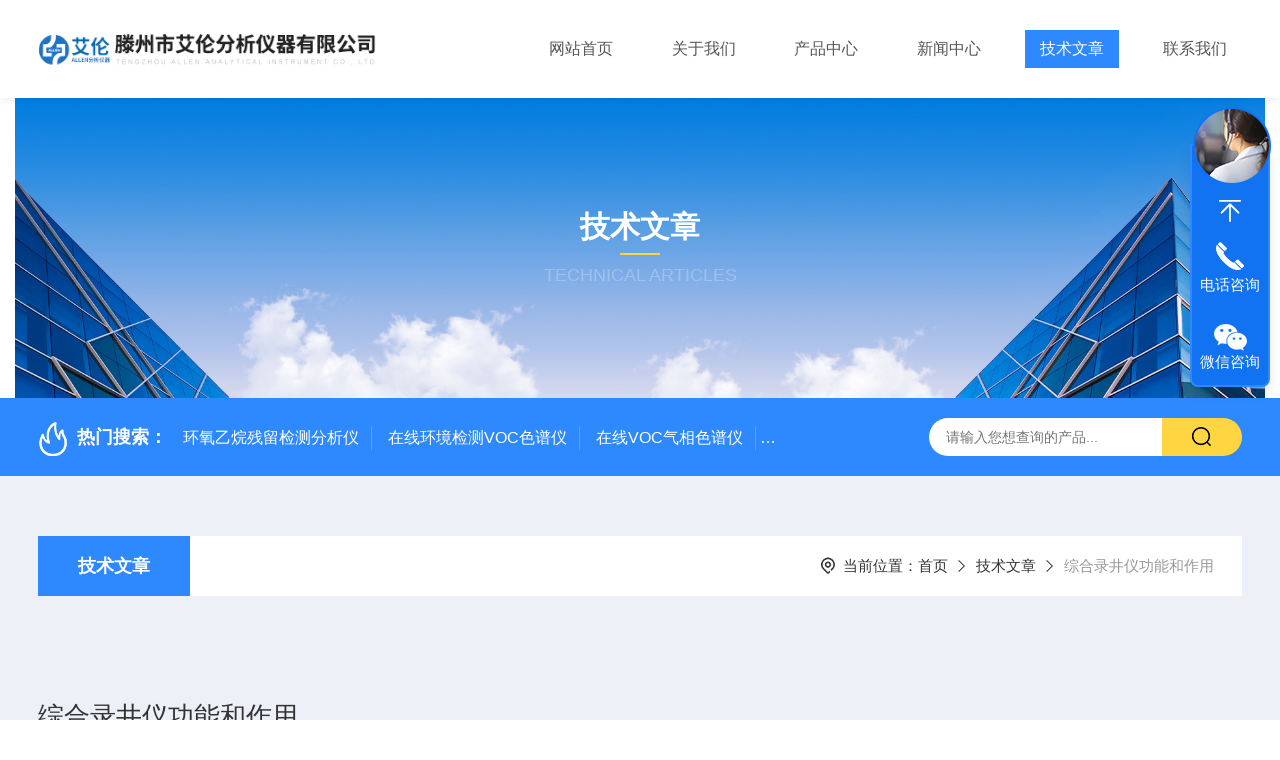

--- FILE ---
content_type: text/html; charset=utf-8
request_url: http://www.ailunsepu.com/ailunyiqi-Article-1454616/
body_size: 4999
content:
<!DOCTYPE html PUBLIC "-//W3C//DTD XHTML 1.0 Transitional//EN" "http://www.w3.org/TR/xhtml1/DTD/xhtml1-transitional.dtd">
<html xmlns="http://www.w3.org/1999/xhtml">
<head>
    <meta http-equiv="Content-Type" content="text/html; charset=utf-8" />
    <meta http-equiv="X-UA-Compatible" content="IE=edge,chrome=1" />
    <meta name="renderer" content="webkit|ie-comp|ie-stand" />
    <meta name="viewport" content="width=device-width, initial-scale=1, maximum-scale=1, user-scalable=no" />
    <title>综合录井仪功能和作用-滕州市艾伦分析仪器有限公司</title>


    <link type="text/css" rel="stylesheet" href="/Skins/189306/css/style.css" />
    <link rel="stylesheet" type="text/css" href="/Skins/189306/css/swiper.min.css">
	<script src="/Skins/189306/js/jquery-3.6.0.min.js"></script>
    <script src="/Skins/189306/js/swiper.min.js"></script>
    <!--导航当前状态 JS-->
	<script language="javascript" type="text/javascript"> 
        var nav= '5';
    </script>
    <!--导航当前状态 JS END--> 
    <link rel="shortcut icon" href="/Skins/189306/favicon.ico">
<script type="application/ld+json">
{
"@context": "https://ziyuan.baidu.com/contexts/cambrian.jsonld",
"@id": "http://www.ailunsepu.com/ailunyiqi-Article-1454616/",
"title": "综合录井仪功能和作用",
"pubDate": "2018-01-25T15:44:48",
"upDate": "2018-01-25T15:44:48"
    }</script>
<script language="javaScript" src="/js/JSChat.js"></script><script language="javaScript">function ChatBoxClickGXH() { DoChatBoxClickGXH('https://chat.chem17.com',171831) }</script><script>!window.jQuery && document.write('<script src="https://public.mtnets.com/Plugins/jQuery/2.2.4/jquery-2.2.4.min.js" integrity="sha384-rY/jv8mMhqDabXSo+UCggqKtdmBfd3qC2/KvyTDNQ6PcUJXaxK1tMepoQda4g5vB" crossorigin="anonymous">'+'</scr'+'ipt>');</script><script type="text/javascript" src="https://chat.chem17.com/chat/KFCenterBox/189306"></script><script type="text/javascript" src="https://chat.chem17.com/chat/KFLeftBox/189306"></script><script>
(function(){
var bp = document.createElement('script');
var curProtocol = window.location.protocol.split(':')[0];
if (curProtocol === 'https') {
bp.src = 'https://zz.bdstatic.com/linksubmit/push.js';
}
else {
bp.src = 'http://push.zhanzhang.baidu.com/push.js';
}
var s = document.getElementsByTagName("script")[0];
s.parentNode.insertBefore(bp, s);
})();
</script>
</head>

<body class="newdetailbd">

<header>
  <div class="top_two">
    <div class="w1400">
      <div class="logo"><a href="/"><img src="/Skins/189306/images/logo.jpg"  alt="滕州市艾伦分析仪器有限公司"/></a></div>
      <nav>
        <div class="menu_open">
          <i></i>
          <i></i>
          <i></i>
        </div>
        <div class="nav">  
          <ul class="nav_ul">
            <li class="nav_item"><a href="/" id="navId1">网站首页</a></li>
            <li class="nav_item"><a href="/aboutus.html" id="navId2">关于我们</a><!--<i></i>-->
              <!--<ul class="nav_item_open">
                  <li class="subopen"><a href="javascript:;">关于我们</a></li>
                  <li class="nav_item2"><a href="/aboutus.html#ab1">企业简介</a></li>
                  <li class="nav_item2"><a href="/aboutus.html#ab2">企业文化</a></li>
                  <li class="nav_item2"><a href="/honor.html">荣誉资质</a></li>
              </ul>-->
            </li>
            <li class="nav_item"><a href="/products.html" id="navId3">产品中心</a></li>
            <li class="nav_item"><a href="/news.html" id="navId4">新闻中心</a></li>                    
            <li class="nav_item"><a href="/article.html" id="navId5">技术文章</a></li>
            <li class="nav_item"><a href="/contact.html" id="navId6">联系我们</a><i></i>
              <ul class="nav_item_open">
                  <li class="subopen"><a href="javascript:;">联系我们</a></li>
                  <li class="nav_item2"><a href="/contact.html">联系我们</a></li>
                  <li class="nav_item2"><a href="/order.html">在线留言</a></li>
              </ul>
              </li>
          </ul>
        </div>
        <div class="hcover"></div>
         <script language="javascript" type="text/javascript">
			try {
				document.getElementById("navId" + nav).className = "navon";
			}
			catch (e) {}
		</script>
      </nav>
      
      
    </div>
  </div>
</header>
<script src="https://www.chem17.com/mystat.aspx?u=ailunyiqi"></script>


<!--NyBanner 开始-->
<div class="NyBanner">
	<img src="/Skins/189306/images/nyBanner.jpg" class="nyBa_Img" />
    <div class="NyBa_Con"><p>技术文章</p><i></i><span>Technical articles</span></div>
</div>
<!--NyBanner 结束-->
<!--热门关键词&搜索 开始-->
<div class="ly_hotkw_search">
  <div class="hotkw_search w1400">
    <div class="hotkw_left"><img src="/Skins/189306/images/hot.png" /><span>热门搜索：</span>
    
    
      <a href="/ailunyiqi-Products-27154136/">环氧乙烷残留检测分析仪</a>
    
      <a href="/ailunyiqi-Products-27153841/">在线环境检测VOC色谱仪</a>
    
      <a href="/ailunyiqi-Products-27153923/">在线VOC气相色谱仪</a>
    
      <a href="/ailunyiqi-Products-18772051/">分析色谱仪</a>
    
    
    
      <a href="/ailunyiqi-Products-6320152/">原子荧光光度计</a>
    
      <a href="/ailunyiqi-Products-18771801/">WS-2000水分测出厂报价</a>
    
      <a href="/ailunyiqi-Products-6317170/">气体发生器一体机</a>
    
      <a href="/ailunyiqi-Products-4757284/">GC-7960气相色谱仪</a>
    
    
    
      <a href="/ailunyiqi-Products-6317138/">高纯度氮气发生器</a>
    
      <a href="/ailunyiqi-Products-15776673/">青岛水分测定仪</a>
    
      <a href="/ailunyiqi-Products-27154117/">矿井气相色谱仪</a>
    
      <a href="/ailunyiqi-Products-6317002/">变压器油色谱分析仪</a>
    
    
    
      <a href="/ailunyiqi-Products-6317048/">煤矿矿井气瓦斯色谱仪</a>
    
      <a href="/ailunyiqi-Products-4757687/">GC-7960炼厂气色谱仪</a>
    
      <a href="/ailunyiqi-Products-18771747/">优质氢气发生器厂家价位</a>
    
      <a href="/ailunyiqi-Products-6320238/">721/722系列可见分光光度计</a>
    
    </div>
    <div class="search_right">
      <form action="/products.html" method="post" onsubmit="return checkFrom(this);">
        <div class="sc_ipt">
          <input type="text" name="keyword" placeholder="请输入您想查询的产品..." maxlength="50"/>
        </div>
        <div class="sc_btn">
          <input type="submit" value="" />
        </div>
        <div class="clear"></div>
      </form>
    </div>
    <div class="clear"></div>
  </div>
</div>
<!--热门关键词&搜索 结束-->  

<!--Nynew 开始-->
<div class="Nycase">
  <div class="w1400">
  <!--NyCrumb 开始-->
    <div class="NyCrumb">
        <div class="NyCrumb_Main">            
            <ul>
                <li class="NyActive"><a href="/article.html" class="on">技术文章</a></li><div class="clear"></div>
            </ul>        
            <p><img src="/Skins/189306/images/Crumb.png" class="Crumb" />当前位置：<a href="/">首页</a><img src="/Skins/189306/images/jt9.png" class="CrumbJt" /><a href="/article.html">技术文章</a><img src="/Skins/189306/images/jt9.png" class="CrumbJt" /><span>综合录井仪功能和作用</span></p>    
            <div class="clear"></div>        
        </div>
    </div>
    <!--NyCrumb 结束-->
    <!--NyNewDetail 开始-->
      <div class="NyNewDetail">
          <div class="NyNewDetail_Main">
              <h1 class="NyNewDetail_Name">综合录井仪功能和作用</h1>
              <div class="NyNewDetail_Tips">
                  <span><img src="/Skins/189306/images/ico04.png" />更新时间：2018-01-25</span><span><img src="/Skins/189306/images/ico05.png" />点击次数：4738</span>
              </div>
              <div class="NyNewDetail_Content">
                  <div>&nbsp;</div><div>　　</div><div>&nbsp;</div><div>　　综合录井仪是在石油钻井过程中连续录取所钻地层释放出来的油、气显示、钻井工程、泥浆性能、地层地质等参数,用以识别油、气、水层和地层评价、生油岩和油源评价。监测钻井施工、检测地层压力、优化钻井`保护油气层等为实现科学钻井提供先进方法和技术。</div><div>&nbsp;</div><div>　　综合录井是直接发现油气层的好手段,是其它手段所不能替代的。建立钻遇地层剖面、地层层序及烃类气体百分含量变化剖面。</div><div>&nbsp;</div><div>　　配合科学钻井可以在连续钻井全过程,实时地对各种作业监督和记录,从而及时发现钻井施工中的隐患和事故苗头,配合固井进行计量,配合下套管测量地层破裂压力等。提供喷射钻井的水眼选择,优化、平衡钻井提供必要的参数资料。[1]</div><div>&nbsp;</div><div><strong>　　综合录井仪的应用</strong></div><div>&nbsp;</div><div>　　综合录井技术广泛应用于油气勘探活动中的钻探过程。它不仅在新区勘探过程中对参数井、预探井、探井有广泛的应用，而且对老区开发过程中的开发井、调整井的施工也有着十分明显的作用。</div><div>&nbsp;</div><div>　　由于综合录井技术是多学科、多技术集成的高新技术集合体，因此它在施工现场所获取的大量参数、资料信息并不只是为单一用户服务。也就是说：获取的钻井工程信息既可以供钻井工程技术人员使用，也可以供地质技术人员使用：同时，获取的地质信息也同样为工程、地质技术人员共同使用，这两者是相辅相成、互为利用、资源共享的。</div>
              </div>
          </div>
      </div>
      <!--NyNewDetail 结束-->
  </div>
  <div class="NyPrevNext">
      <ul>
          <li><i>上一条</i><a href="/ailunyiqi-Article-1457398/">气相色谱故障综述</a></li>
          <li><i>下一条</i><a href="/ailunyiqi-Article-1449952/">综合录井仪的发展历程</a></li>
      </ul>
  </div>
</div>
<!--Nynew 结束-->

<footer>
  <div class="w1400">
    <div class="footup">
      <ul>
        <li>
          <p>产品导航</p>
          
            <a href="/ailunyiqi-ParentList-506434/">色谱仪</a>
          
            <a href="/ailunyiqi-ParentList-506436/">水分测定仪</a>
          
            <a href="/ailunyiqi-ParentList-506435/">气体发生器</a>
          
            <a href="/ailunyiqi-ParentList-571688/">超纯水仪</a>
          
        </li>
        <li>
          <p>关于我们</p>
          <a href="/aboutus.html">公司简介</a>
       <!--   <a href="/honor.html">荣誉资质</a>-->
          <a href="/aboutus.html#ab02">企业文化</a>
          <a href="/contact.html">联系我们</a>
        </li>
        <li>
          <p>资讯中心</p>
          <a href="/news.html">新闻中心</a>
          <a href="/article.html">技术文章</a>
          <a href="/down.html">资料下载</a>
        </li>
      </ul>
      <div class="footewm">
        <div class="ewmjpg"><img src="/Skins/189306/images/ewm.jpg" /></div>
        <p>扫一扫，添加微信</p>
      </div>
      <div class="clear"></div>
    </div>
  </div>
  <div class="foot_copy">
    <div class="foot_copy_main w1400">
    <p class="fl">Copyright &copy; 2026滕州市艾伦分析仪器有限公司版权所有&nbsp;&nbsp;&nbsp;&nbsp;<a href="https://beian.miit.gov.cn/" target="_blank" rel="nofollow">备案号：鲁ICP备11012069号-2 </a></p>
    <p class="fr">技术支持：<a href="https://www.chem17.com" target="_blank" rel="nofollow">化工仪器网</a>&nbsp;&nbsp;&nbsp;&nbsp;<a href="https://www.chem17.com/login" target="_blank" rel="nofollow">管理登录</a>&nbsp;&nbsp;&nbsp;&nbsp;<a href="/sitemap.xml" target="_blank">sitemap.xml</a></p>
    <div class="clear"></div>
    </div>
  </div>
</footer>
<!--在线客服-->
<div class="kfView4 hidden-sm hidden-md hidden-xs">
  <div><a class="kefu-lx" title="有什么可以帮到您的呢？"></a></div>
  <ul class="list-unstyled">
    <li>在线客服</li>
    <li><a href="javascript:scroll(0,0)" class="kefu_top" title="回网页顶部"></a></li>
    <li><a href="tel:18663217891" target="_blank" class="kefu-tel">电话咨询</a><p>服务热线：<br>18663217891</p></li>
    <li><a class="online-contact-btn kefu-qq"  onclick="ChatBoxClickGXH()" href="#" target="_self">在线咨询</a></li>
	<li><a  target="_blank" class="kefu-wx">微信咨询</a><p><img src="/skins/189306/images/ewm.jpg" width="120"></p></li>
    <li><a href="javascript:scroll(0,4000)" class="kefu_bottom" title="去网页底"></a></li>
  </ul>
</div>
<!--在线客服-->
<script type="text/javascript" src="/Skins/189306/js/customer.js"></script>


 <script type='text/javascript' src='/js/VideoIfrmeReload.js?v=001'></script>
  
</html>
</body>